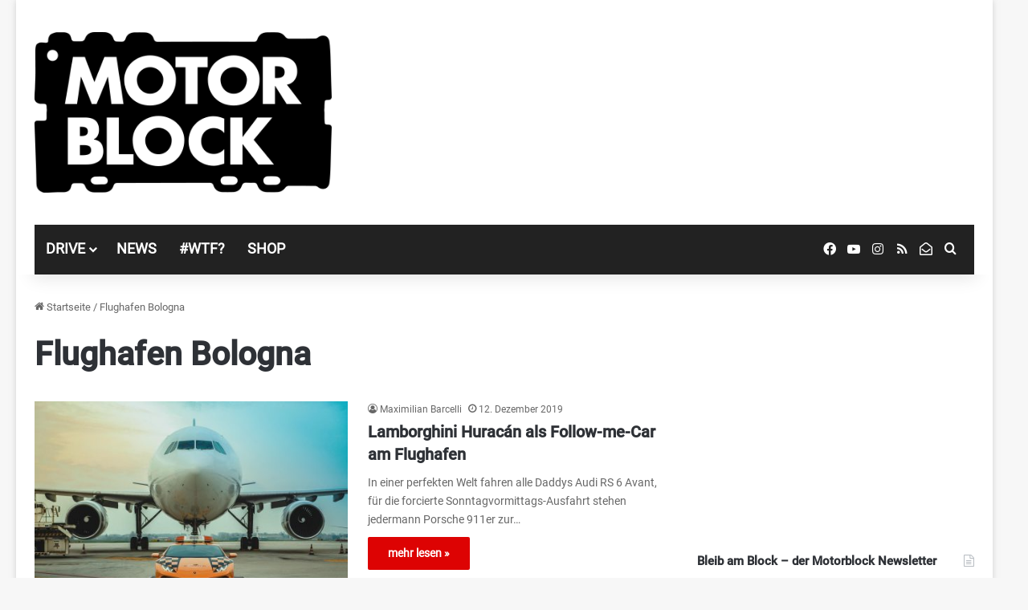

--- FILE ---
content_type: text/html; charset=utf-8
request_url: https://www.google.com/recaptcha/api2/aframe
body_size: 266
content:
<!DOCTYPE HTML><html><head><meta http-equiv="content-type" content="text/html; charset=UTF-8"></head><body><script nonce="uTkZM1VoQMQTu67MaVTt2Q">/** Anti-fraud and anti-abuse applications only. See google.com/recaptcha */ try{var clients={'sodar':'https://pagead2.googlesyndication.com/pagead/sodar?'};window.addEventListener("message",function(a){try{if(a.source===window.parent){var b=JSON.parse(a.data);var c=clients[b['id']];if(c){var d=document.createElement('img');d.src=c+b['params']+'&rc='+(localStorage.getItem("rc::a")?sessionStorage.getItem("rc::b"):"");window.document.body.appendChild(d);sessionStorage.setItem("rc::e",parseInt(sessionStorage.getItem("rc::e")||0)+1);localStorage.setItem("rc::h",'1769089092611');}}}catch(b){}});window.parent.postMessage("_grecaptcha_ready", "*");}catch(b){}</script></body></html>

--- FILE ---
content_type: application/javascript; charset=utf-8
request_url: https://fundingchoicesmessages.google.com/f/AGSKWxUdceXgfACTJ0CdHfZEVPvul5BXE2RX5nFtnBuEXp7T6Kd1cLa5JXP84ucwRXRTHNYQeCs85mWSD31Eabni_FaEtnFSLMTSS_RFSp2ou8C1_dhQPLZfCXExeERaRneqWhX2p5k8WQ9qZaLXSqs81DJ8hy9TbUguTVNUfFMlJg4JNNgZcc5pUo7-OHiH/_-adserver--ad/right_/ad_leader./728_90n./adhese_
body_size: -1290
content:
window['9023ef08-9d58-4ab4-a409-0534679267e3'] = true;

--- FILE ---
content_type: text/plain
request_url: https://www.google-analytics.com/j/collect?v=1&_v=j102&aip=1&a=1920742158&t=pageview&_s=1&dl=https%3A%2F%2Fmotorblock.at%2Ftag%2Fflughafen-bologna%2F&ul=en-us%40posix&dt=Flughafen%20Bologna%20Archive%20-%20Motorblock&sr=1280x720&vp=1280x720&_u=YEBAAEABAAAAACAAI~&jid=179250863&gjid=901574298&cid=1388679510.1769089091&tid=UA-57373258-1&_gid=662886777.1769089091&_r=1&_slc=1&gtm=45He61k2n81MLNSD8Kv846624309za200zd846624309&gcd=13l3l3l3l1l1&dma=0&tag_exp=103116026~103200004~104527906~104528501~104684208~104684211~105391253~115495938~115938465~115938469~117041587&z=801574493
body_size: -450
content:
2,cG-THL7FXR813